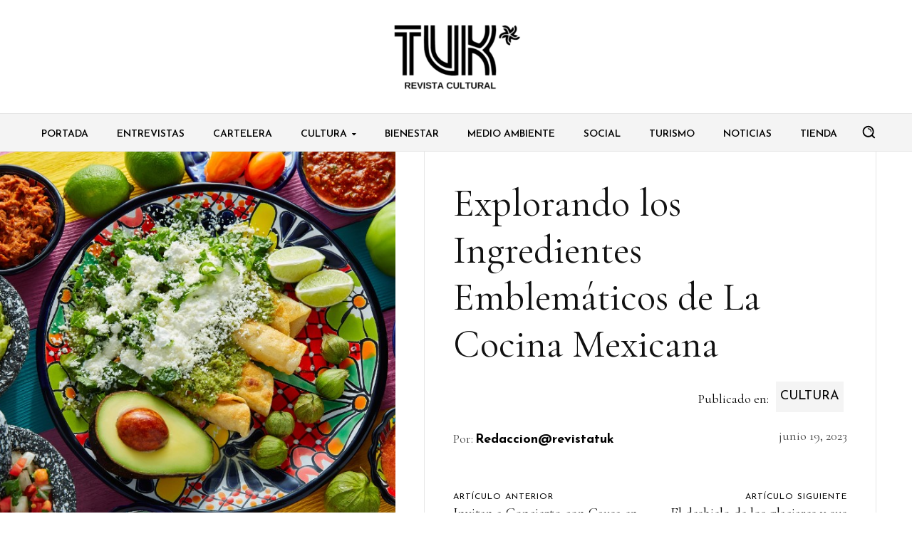

--- FILE ---
content_type: text/html; charset=utf-8
request_url: https://www.google.com/recaptcha/api2/anchor?ar=1&k=6LdsjJcaAAAAALEdLiOt3C2mt3HL47SOMq7CsBbB&co=aHR0cHM6Ly9yZXZpc3RhdHVrLmNvbTo0NDM.&hl=en&v=PoyoqOPhxBO7pBk68S4YbpHZ&theme=light&size=normal&anchor-ms=20000&execute-ms=30000&cb=cutsi7q3b9xc
body_size: 49288
content:
<!DOCTYPE HTML><html dir="ltr" lang="en"><head><meta http-equiv="Content-Type" content="text/html; charset=UTF-8">
<meta http-equiv="X-UA-Compatible" content="IE=edge">
<title>reCAPTCHA</title>
<style type="text/css">
/* cyrillic-ext */
@font-face {
  font-family: 'Roboto';
  font-style: normal;
  font-weight: 400;
  font-stretch: 100%;
  src: url(//fonts.gstatic.com/s/roboto/v48/KFO7CnqEu92Fr1ME7kSn66aGLdTylUAMa3GUBHMdazTgWw.woff2) format('woff2');
  unicode-range: U+0460-052F, U+1C80-1C8A, U+20B4, U+2DE0-2DFF, U+A640-A69F, U+FE2E-FE2F;
}
/* cyrillic */
@font-face {
  font-family: 'Roboto';
  font-style: normal;
  font-weight: 400;
  font-stretch: 100%;
  src: url(//fonts.gstatic.com/s/roboto/v48/KFO7CnqEu92Fr1ME7kSn66aGLdTylUAMa3iUBHMdazTgWw.woff2) format('woff2');
  unicode-range: U+0301, U+0400-045F, U+0490-0491, U+04B0-04B1, U+2116;
}
/* greek-ext */
@font-face {
  font-family: 'Roboto';
  font-style: normal;
  font-weight: 400;
  font-stretch: 100%;
  src: url(//fonts.gstatic.com/s/roboto/v48/KFO7CnqEu92Fr1ME7kSn66aGLdTylUAMa3CUBHMdazTgWw.woff2) format('woff2');
  unicode-range: U+1F00-1FFF;
}
/* greek */
@font-face {
  font-family: 'Roboto';
  font-style: normal;
  font-weight: 400;
  font-stretch: 100%;
  src: url(//fonts.gstatic.com/s/roboto/v48/KFO7CnqEu92Fr1ME7kSn66aGLdTylUAMa3-UBHMdazTgWw.woff2) format('woff2');
  unicode-range: U+0370-0377, U+037A-037F, U+0384-038A, U+038C, U+038E-03A1, U+03A3-03FF;
}
/* math */
@font-face {
  font-family: 'Roboto';
  font-style: normal;
  font-weight: 400;
  font-stretch: 100%;
  src: url(//fonts.gstatic.com/s/roboto/v48/KFO7CnqEu92Fr1ME7kSn66aGLdTylUAMawCUBHMdazTgWw.woff2) format('woff2');
  unicode-range: U+0302-0303, U+0305, U+0307-0308, U+0310, U+0312, U+0315, U+031A, U+0326-0327, U+032C, U+032F-0330, U+0332-0333, U+0338, U+033A, U+0346, U+034D, U+0391-03A1, U+03A3-03A9, U+03B1-03C9, U+03D1, U+03D5-03D6, U+03F0-03F1, U+03F4-03F5, U+2016-2017, U+2034-2038, U+203C, U+2040, U+2043, U+2047, U+2050, U+2057, U+205F, U+2070-2071, U+2074-208E, U+2090-209C, U+20D0-20DC, U+20E1, U+20E5-20EF, U+2100-2112, U+2114-2115, U+2117-2121, U+2123-214F, U+2190, U+2192, U+2194-21AE, U+21B0-21E5, U+21F1-21F2, U+21F4-2211, U+2213-2214, U+2216-22FF, U+2308-230B, U+2310, U+2319, U+231C-2321, U+2336-237A, U+237C, U+2395, U+239B-23B7, U+23D0, U+23DC-23E1, U+2474-2475, U+25AF, U+25B3, U+25B7, U+25BD, U+25C1, U+25CA, U+25CC, U+25FB, U+266D-266F, U+27C0-27FF, U+2900-2AFF, U+2B0E-2B11, U+2B30-2B4C, U+2BFE, U+3030, U+FF5B, U+FF5D, U+1D400-1D7FF, U+1EE00-1EEFF;
}
/* symbols */
@font-face {
  font-family: 'Roboto';
  font-style: normal;
  font-weight: 400;
  font-stretch: 100%;
  src: url(//fonts.gstatic.com/s/roboto/v48/KFO7CnqEu92Fr1ME7kSn66aGLdTylUAMaxKUBHMdazTgWw.woff2) format('woff2');
  unicode-range: U+0001-000C, U+000E-001F, U+007F-009F, U+20DD-20E0, U+20E2-20E4, U+2150-218F, U+2190, U+2192, U+2194-2199, U+21AF, U+21E6-21F0, U+21F3, U+2218-2219, U+2299, U+22C4-22C6, U+2300-243F, U+2440-244A, U+2460-24FF, U+25A0-27BF, U+2800-28FF, U+2921-2922, U+2981, U+29BF, U+29EB, U+2B00-2BFF, U+4DC0-4DFF, U+FFF9-FFFB, U+10140-1018E, U+10190-1019C, U+101A0, U+101D0-101FD, U+102E0-102FB, U+10E60-10E7E, U+1D2C0-1D2D3, U+1D2E0-1D37F, U+1F000-1F0FF, U+1F100-1F1AD, U+1F1E6-1F1FF, U+1F30D-1F30F, U+1F315, U+1F31C, U+1F31E, U+1F320-1F32C, U+1F336, U+1F378, U+1F37D, U+1F382, U+1F393-1F39F, U+1F3A7-1F3A8, U+1F3AC-1F3AF, U+1F3C2, U+1F3C4-1F3C6, U+1F3CA-1F3CE, U+1F3D4-1F3E0, U+1F3ED, U+1F3F1-1F3F3, U+1F3F5-1F3F7, U+1F408, U+1F415, U+1F41F, U+1F426, U+1F43F, U+1F441-1F442, U+1F444, U+1F446-1F449, U+1F44C-1F44E, U+1F453, U+1F46A, U+1F47D, U+1F4A3, U+1F4B0, U+1F4B3, U+1F4B9, U+1F4BB, U+1F4BF, U+1F4C8-1F4CB, U+1F4D6, U+1F4DA, U+1F4DF, U+1F4E3-1F4E6, U+1F4EA-1F4ED, U+1F4F7, U+1F4F9-1F4FB, U+1F4FD-1F4FE, U+1F503, U+1F507-1F50B, U+1F50D, U+1F512-1F513, U+1F53E-1F54A, U+1F54F-1F5FA, U+1F610, U+1F650-1F67F, U+1F687, U+1F68D, U+1F691, U+1F694, U+1F698, U+1F6AD, U+1F6B2, U+1F6B9-1F6BA, U+1F6BC, U+1F6C6-1F6CF, U+1F6D3-1F6D7, U+1F6E0-1F6EA, U+1F6F0-1F6F3, U+1F6F7-1F6FC, U+1F700-1F7FF, U+1F800-1F80B, U+1F810-1F847, U+1F850-1F859, U+1F860-1F887, U+1F890-1F8AD, U+1F8B0-1F8BB, U+1F8C0-1F8C1, U+1F900-1F90B, U+1F93B, U+1F946, U+1F984, U+1F996, U+1F9E9, U+1FA00-1FA6F, U+1FA70-1FA7C, U+1FA80-1FA89, U+1FA8F-1FAC6, U+1FACE-1FADC, U+1FADF-1FAE9, U+1FAF0-1FAF8, U+1FB00-1FBFF;
}
/* vietnamese */
@font-face {
  font-family: 'Roboto';
  font-style: normal;
  font-weight: 400;
  font-stretch: 100%;
  src: url(//fonts.gstatic.com/s/roboto/v48/KFO7CnqEu92Fr1ME7kSn66aGLdTylUAMa3OUBHMdazTgWw.woff2) format('woff2');
  unicode-range: U+0102-0103, U+0110-0111, U+0128-0129, U+0168-0169, U+01A0-01A1, U+01AF-01B0, U+0300-0301, U+0303-0304, U+0308-0309, U+0323, U+0329, U+1EA0-1EF9, U+20AB;
}
/* latin-ext */
@font-face {
  font-family: 'Roboto';
  font-style: normal;
  font-weight: 400;
  font-stretch: 100%;
  src: url(//fonts.gstatic.com/s/roboto/v48/KFO7CnqEu92Fr1ME7kSn66aGLdTylUAMa3KUBHMdazTgWw.woff2) format('woff2');
  unicode-range: U+0100-02BA, U+02BD-02C5, U+02C7-02CC, U+02CE-02D7, U+02DD-02FF, U+0304, U+0308, U+0329, U+1D00-1DBF, U+1E00-1E9F, U+1EF2-1EFF, U+2020, U+20A0-20AB, U+20AD-20C0, U+2113, U+2C60-2C7F, U+A720-A7FF;
}
/* latin */
@font-face {
  font-family: 'Roboto';
  font-style: normal;
  font-weight: 400;
  font-stretch: 100%;
  src: url(//fonts.gstatic.com/s/roboto/v48/KFO7CnqEu92Fr1ME7kSn66aGLdTylUAMa3yUBHMdazQ.woff2) format('woff2');
  unicode-range: U+0000-00FF, U+0131, U+0152-0153, U+02BB-02BC, U+02C6, U+02DA, U+02DC, U+0304, U+0308, U+0329, U+2000-206F, U+20AC, U+2122, U+2191, U+2193, U+2212, U+2215, U+FEFF, U+FFFD;
}
/* cyrillic-ext */
@font-face {
  font-family: 'Roboto';
  font-style: normal;
  font-weight: 500;
  font-stretch: 100%;
  src: url(//fonts.gstatic.com/s/roboto/v48/KFO7CnqEu92Fr1ME7kSn66aGLdTylUAMa3GUBHMdazTgWw.woff2) format('woff2');
  unicode-range: U+0460-052F, U+1C80-1C8A, U+20B4, U+2DE0-2DFF, U+A640-A69F, U+FE2E-FE2F;
}
/* cyrillic */
@font-face {
  font-family: 'Roboto';
  font-style: normal;
  font-weight: 500;
  font-stretch: 100%;
  src: url(//fonts.gstatic.com/s/roboto/v48/KFO7CnqEu92Fr1ME7kSn66aGLdTylUAMa3iUBHMdazTgWw.woff2) format('woff2');
  unicode-range: U+0301, U+0400-045F, U+0490-0491, U+04B0-04B1, U+2116;
}
/* greek-ext */
@font-face {
  font-family: 'Roboto';
  font-style: normal;
  font-weight: 500;
  font-stretch: 100%;
  src: url(//fonts.gstatic.com/s/roboto/v48/KFO7CnqEu92Fr1ME7kSn66aGLdTylUAMa3CUBHMdazTgWw.woff2) format('woff2');
  unicode-range: U+1F00-1FFF;
}
/* greek */
@font-face {
  font-family: 'Roboto';
  font-style: normal;
  font-weight: 500;
  font-stretch: 100%;
  src: url(//fonts.gstatic.com/s/roboto/v48/KFO7CnqEu92Fr1ME7kSn66aGLdTylUAMa3-UBHMdazTgWw.woff2) format('woff2');
  unicode-range: U+0370-0377, U+037A-037F, U+0384-038A, U+038C, U+038E-03A1, U+03A3-03FF;
}
/* math */
@font-face {
  font-family: 'Roboto';
  font-style: normal;
  font-weight: 500;
  font-stretch: 100%;
  src: url(//fonts.gstatic.com/s/roboto/v48/KFO7CnqEu92Fr1ME7kSn66aGLdTylUAMawCUBHMdazTgWw.woff2) format('woff2');
  unicode-range: U+0302-0303, U+0305, U+0307-0308, U+0310, U+0312, U+0315, U+031A, U+0326-0327, U+032C, U+032F-0330, U+0332-0333, U+0338, U+033A, U+0346, U+034D, U+0391-03A1, U+03A3-03A9, U+03B1-03C9, U+03D1, U+03D5-03D6, U+03F0-03F1, U+03F4-03F5, U+2016-2017, U+2034-2038, U+203C, U+2040, U+2043, U+2047, U+2050, U+2057, U+205F, U+2070-2071, U+2074-208E, U+2090-209C, U+20D0-20DC, U+20E1, U+20E5-20EF, U+2100-2112, U+2114-2115, U+2117-2121, U+2123-214F, U+2190, U+2192, U+2194-21AE, U+21B0-21E5, U+21F1-21F2, U+21F4-2211, U+2213-2214, U+2216-22FF, U+2308-230B, U+2310, U+2319, U+231C-2321, U+2336-237A, U+237C, U+2395, U+239B-23B7, U+23D0, U+23DC-23E1, U+2474-2475, U+25AF, U+25B3, U+25B7, U+25BD, U+25C1, U+25CA, U+25CC, U+25FB, U+266D-266F, U+27C0-27FF, U+2900-2AFF, U+2B0E-2B11, U+2B30-2B4C, U+2BFE, U+3030, U+FF5B, U+FF5D, U+1D400-1D7FF, U+1EE00-1EEFF;
}
/* symbols */
@font-face {
  font-family: 'Roboto';
  font-style: normal;
  font-weight: 500;
  font-stretch: 100%;
  src: url(//fonts.gstatic.com/s/roboto/v48/KFO7CnqEu92Fr1ME7kSn66aGLdTylUAMaxKUBHMdazTgWw.woff2) format('woff2');
  unicode-range: U+0001-000C, U+000E-001F, U+007F-009F, U+20DD-20E0, U+20E2-20E4, U+2150-218F, U+2190, U+2192, U+2194-2199, U+21AF, U+21E6-21F0, U+21F3, U+2218-2219, U+2299, U+22C4-22C6, U+2300-243F, U+2440-244A, U+2460-24FF, U+25A0-27BF, U+2800-28FF, U+2921-2922, U+2981, U+29BF, U+29EB, U+2B00-2BFF, U+4DC0-4DFF, U+FFF9-FFFB, U+10140-1018E, U+10190-1019C, U+101A0, U+101D0-101FD, U+102E0-102FB, U+10E60-10E7E, U+1D2C0-1D2D3, U+1D2E0-1D37F, U+1F000-1F0FF, U+1F100-1F1AD, U+1F1E6-1F1FF, U+1F30D-1F30F, U+1F315, U+1F31C, U+1F31E, U+1F320-1F32C, U+1F336, U+1F378, U+1F37D, U+1F382, U+1F393-1F39F, U+1F3A7-1F3A8, U+1F3AC-1F3AF, U+1F3C2, U+1F3C4-1F3C6, U+1F3CA-1F3CE, U+1F3D4-1F3E0, U+1F3ED, U+1F3F1-1F3F3, U+1F3F5-1F3F7, U+1F408, U+1F415, U+1F41F, U+1F426, U+1F43F, U+1F441-1F442, U+1F444, U+1F446-1F449, U+1F44C-1F44E, U+1F453, U+1F46A, U+1F47D, U+1F4A3, U+1F4B0, U+1F4B3, U+1F4B9, U+1F4BB, U+1F4BF, U+1F4C8-1F4CB, U+1F4D6, U+1F4DA, U+1F4DF, U+1F4E3-1F4E6, U+1F4EA-1F4ED, U+1F4F7, U+1F4F9-1F4FB, U+1F4FD-1F4FE, U+1F503, U+1F507-1F50B, U+1F50D, U+1F512-1F513, U+1F53E-1F54A, U+1F54F-1F5FA, U+1F610, U+1F650-1F67F, U+1F687, U+1F68D, U+1F691, U+1F694, U+1F698, U+1F6AD, U+1F6B2, U+1F6B9-1F6BA, U+1F6BC, U+1F6C6-1F6CF, U+1F6D3-1F6D7, U+1F6E0-1F6EA, U+1F6F0-1F6F3, U+1F6F7-1F6FC, U+1F700-1F7FF, U+1F800-1F80B, U+1F810-1F847, U+1F850-1F859, U+1F860-1F887, U+1F890-1F8AD, U+1F8B0-1F8BB, U+1F8C0-1F8C1, U+1F900-1F90B, U+1F93B, U+1F946, U+1F984, U+1F996, U+1F9E9, U+1FA00-1FA6F, U+1FA70-1FA7C, U+1FA80-1FA89, U+1FA8F-1FAC6, U+1FACE-1FADC, U+1FADF-1FAE9, U+1FAF0-1FAF8, U+1FB00-1FBFF;
}
/* vietnamese */
@font-face {
  font-family: 'Roboto';
  font-style: normal;
  font-weight: 500;
  font-stretch: 100%;
  src: url(//fonts.gstatic.com/s/roboto/v48/KFO7CnqEu92Fr1ME7kSn66aGLdTylUAMa3OUBHMdazTgWw.woff2) format('woff2');
  unicode-range: U+0102-0103, U+0110-0111, U+0128-0129, U+0168-0169, U+01A0-01A1, U+01AF-01B0, U+0300-0301, U+0303-0304, U+0308-0309, U+0323, U+0329, U+1EA0-1EF9, U+20AB;
}
/* latin-ext */
@font-face {
  font-family: 'Roboto';
  font-style: normal;
  font-weight: 500;
  font-stretch: 100%;
  src: url(//fonts.gstatic.com/s/roboto/v48/KFO7CnqEu92Fr1ME7kSn66aGLdTylUAMa3KUBHMdazTgWw.woff2) format('woff2');
  unicode-range: U+0100-02BA, U+02BD-02C5, U+02C7-02CC, U+02CE-02D7, U+02DD-02FF, U+0304, U+0308, U+0329, U+1D00-1DBF, U+1E00-1E9F, U+1EF2-1EFF, U+2020, U+20A0-20AB, U+20AD-20C0, U+2113, U+2C60-2C7F, U+A720-A7FF;
}
/* latin */
@font-face {
  font-family: 'Roboto';
  font-style: normal;
  font-weight: 500;
  font-stretch: 100%;
  src: url(//fonts.gstatic.com/s/roboto/v48/KFO7CnqEu92Fr1ME7kSn66aGLdTylUAMa3yUBHMdazQ.woff2) format('woff2');
  unicode-range: U+0000-00FF, U+0131, U+0152-0153, U+02BB-02BC, U+02C6, U+02DA, U+02DC, U+0304, U+0308, U+0329, U+2000-206F, U+20AC, U+2122, U+2191, U+2193, U+2212, U+2215, U+FEFF, U+FFFD;
}
/* cyrillic-ext */
@font-face {
  font-family: 'Roboto';
  font-style: normal;
  font-weight: 900;
  font-stretch: 100%;
  src: url(//fonts.gstatic.com/s/roboto/v48/KFO7CnqEu92Fr1ME7kSn66aGLdTylUAMa3GUBHMdazTgWw.woff2) format('woff2');
  unicode-range: U+0460-052F, U+1C80-1C8A, U+20B4, U+2DE0-2DFF, U+A640-A69F, U+FE2E-FE2F;
}
/* cyrillic */
@font-face {
  font-family: 'Roboto';
  font-style: normal;
  font-weight: 900;
  font-stretch: 100%;
  src: url(//fonts.gstatic.com/s/roboto/v48/KFO7CnqEu92Fr1ME7kSn66aGLdTylUAMa3iUBHMdazTgWw.woff2) format('woff2');
  unicode-range: U+0301, U+0400-045F, U+0490-0491, U+04B0-04B1, U+2116;
}
/* greek-ext */
@font-face {
  font-family: 'Roboto';
  font-style: normal;
  font-weight: 900;
  font-stretch: 100%;
  src: url(//fonts.gstatic.com/s/roboto/v48/KFO7CnqEu92Fr1ME7kSn66aGLdTylUAMa3CUBHMdazTgWw.woff2) format('woff2');
  unicode-range: U+1F00-1FFF;
}
/* greek */
@font-face {
  font-family: 'Roboto';
  font-style: normal;
  font-weight: 900;
  font-stretch: 100%;
  src: url(//fonts.gstatic.com/s/roboto/v48/KFO7CnqEu92Fr1ME7kSn66aGLdTylUAMa3-UBHMdazTgWw.woff2) format('woff2');
  unicode-range: U+0370-0377, U+037A-037F, U+0384-038A, U+038C, U+038E-03A1, U+03A3-03FF;
}
/* math */
@font-face {
  font-family: 'Roboto';
  font-style: normal;
  font-weight: 900;
  font-stretch: 100%;
  src: url(//fonts.gstatic.com/s/roboto/v48/KFO7CnqEu92Fr1ME7kSn66aGLdTylUAMawCUBHMdazTgWw.woff2) format('woff2');
  unicode-range: U+0302-0303, U+0305, U+0307-0308, U+0310, U+0312, U+0315, U+031A, U+0326-0327, U+032C, U+032F-0330, U+0332-0333, U+0338, U+033A, U+0346, U+034D, U+0391-03A1, U+03A3-03A9, U+03B1-03C9, U+03D1, U+03D5-03D6, U+03F0-03F1, U+03F4-03F5, U+2016-2017, U+2034-2038, U+203C, U+2040, U+2043, U+2047, U+2050, U+2057, U+205F, U+2070-2071, U+2074-208E, U+2090-209C, U+20D0-20DC, U+20E1, U+20E5-20EF, U+2100-2112, U+2114-2115, U+2117-2121, U+2123-214F, U+2190, U+2192, U+2194-21AE, U+21B0-21E5, U+21F1-21F2, U+21F4-2211, U+2213-2214, U+2216-22FF, U+2308-230B, U+2310, U+2319, U+231C-2321, U+2336-237A, U+237C, U+2395, U+239B-23B7, U+23D0, U+23DC-23E1, U+2474-2475, U+25AF, U+25B3, U+25B7, U+25BD, U+25C1, U+25CA, U+25CC, U+25FB, U+266D-266F, U+27C0-27FF, U+2900-2AFF, U+2B0E-2B11, U+2B30-2B4C, U+2BFE, U+3030, U+FF5B, U+FF5D, U+1D400-1D7FF, U+1EE00-1EEFF;
}
/* symbols */
@font-face {
  font-family: 'Roboto';
  font-style: normal;
  font-weight: 900;
  font-stretch: 100%;
  src: url(//fonts.gstatic.com/s/roboto/v48/KFO7CnqEu92Fr1ME7kSn66aGLdTylUAMaxKUBHMdazTgWw.woff2) format('woff2');
  unicode-range: U+0001-000C, U+000E-001F, U+007F-009F, U+20DD-20E0, U+20E2-20E4, U+2150-218F, U+2190, U+2192, U+2194-2199, U+21AF, U+21E6-21F0, U+21F3, U+2218-2219, U+2299, U+22C4-22C6, U+2300-243F, U+2440-244A, U+2460-24FF, U+25A0-27BF, U+2800-28FF, U+2921-2922, U+2981, U+29BF, U+29EB, U+2B00-2BFF, U+4DC0-4DFF, U+FFF9-FFFB, U+10140-1018E, U+10190-1019C, U+101A0, U+101D0-101FD, U+102E0-102FB, U+10E60-10E7E, U+1D2C0-1D2D3, U+1D2E0-1D37F, U+1F000-1F0FF, U+1F100-1F1AD, U+1F1E6-1F1FF, U+1F30D-1F30F, U+1F315, U+1F31C, U+1F31E, U+1F320-1F32C, U+1F336, U+1F378, U+1F37D, U+1F382, U+1F393-1F39F, U+1F3A7-1F3A8, U+1F3AC-1F3AF, U+1F3C2, U+1F3C4-1F3C6, U+1F3CA-1F3CE, U+1F3D4-1F3E0, U+1F3ED, U+1F3F1-1F3F3, U+1F3F5-1F3F7, U+1F408, U+1F415, U+1F41F, U+1F426, U+1F43F, U+1F441-1F442, U+1F444, U+1F446-1F449, U+1F44C-1F44E, U+1F453, U+1F46A, U+1F47D, U+1F4A3, U+1F4B0, U+1F4B3, U+1F4B9, U+1F4BB, U+1F4BF, U+1F4C8-1F4CB, U+1F4D6, U+1F4DA, U+1F4DF, U+1F4E3-1F4E6, U+1F4EA-1F4ED, U+1F4F7, U+1F4F9-1F4FB, U+1F4FD-1F4FE, U+1F503, U+1F507-1F50B, U+1F50D, U+1F512-1F513, U+1F53E-1F54A, U+1F54F-1F5FA, U+1F610, U+1F650-1F67F, U+1F687, U+1F68D, U+1F691, U+1F694, U+1F698, U+1F6AD, U+1F6B2, U+1F6B9-1F6BA, U+1F6BC, U+1F6C6-1F6CF, U+1F6D3-1F6D7, U+1F6E0-1F6EA, U+1F6F0-1F6F3, U+1F6F7-1F6FC, U+1F700-1F7FF, U+1F800-1F80B, U+1F810-1F847, U+1F850-1F859, U+1F860-1F887, U+1F890-1F8AD, U+1F8B0-1F8BB, U+1F8C0-1F8C1, U+1F900-1F90B, U+1F93B, U+1F946, U+1F984, U+1F996, U+1F9E9, U+1FA00-1FA6F, U+1FA70-1FA7C, U+1FA80-1FA89, U+1FA8F-1FAC6, U+1FACE-1FADC, U+1FADF-1FAE9, U+1FAF0-1FAF8, U+1FB00-1FBFF;
}
/* vietnamese */
@font-face {
  font-family: 'Roboto';
  font-style: normal;
  font-weight: 900;
  font-stretch: 100%;
  src: url(//fonts.gstatic.com/s/roboto/v48/KFO7CnqEu92Fr1ME7kSn66aGLdTylUAMa3OUBHMdazTgWw.woff2) format('woff2');
  unicode-range: U+0102-0103, U+0110-0111, U+0128-0129, U+0168-0169, U+01A0-01A1, U+01AF-01B0, U+0300-0301, U+0303-0304, U+0308-0309, U+0323, U+0329, U+1EA0-1EF9, U+20AB;
}
/* latin-ext */
@font-face {
  font-family: 'Roboto';
  font-style: normal;
  font-weight: 900;
  font-stretch: 100%;
  src: url(//fonts.gstatic.com/s/roboto/v48/KFO7CnqEu92Fr1ME7kSn66aGLdTylUAMa3KUBHMdazTgWw.woff2) format('woff2');
  unicode-range: U+0100-02BA, U+02BD-02C5, U+02C7-02CC, U+02CE-02D7, U+02DD-02FF, U+0304, U+0308, U+0329, U+1D00-1DBF, U+1E00-1E9F, U+1EF2-1EFF, U+2020, U+20A0-20AB, U+20AD-20C0, U+2113, U+2C60-2C7F, U+A720-A7FF;
}
/* latin */
@font-face {
  font-family: 'Roboto';
  font-style: normal;
  font-weight: 900;
  font-stretch: 100%;
  src: url(//fonts.gstatic.com/s/roboto/v48/KFO7CnqEu92Fr1ME7kSn66aGLdTylUAMa3yUBHMdazQ.woff2) format('woff2');
  unicode-range: U+0000-00FF, U+0131, U+0152-0153, U+02BB-02BC, U+02C6, U+02DA, U+02DC, U+0304, U+0308, U+0329, U+2000-206F, U+20AC, U+2122, U+2191, U+2193, U+2212, U+2215, U+FEFF, U+FFFD;
}

</style>
<link rel="stylesheet" type="text/css" href="https://www.gstatic.com/recaptcha/releases/PoyoqOPhxBO7pBk68S4YbpHZ/styles__ltr.css">
<script nonce="23W6Xw5lJTmAP0cKbplwCA" type="text/javascript">window['__recaptcha_api'] = 'https://www.google.com/recaptcha/api2/';</script>
<script type="text/javascript" src="https://www.gstatic.com/recaptcha/releases/PoyoqOPhxBO7pBk68S4YbpHZ/recaptcha__en.js" nonce="23W6Xw5lJTmAP0cKbplwCA">
      
    </script></head>
<body><div id="rc-anchor-alert" class="rc-anchor-alert"></div>
<input type="hidden" id="recaptcha-token" value="[base64]">
<script type="text/javascript" nonce="23W6Xw5lJTmAP0cKbplwCA">
      recaptcha.anchor.Main.init("[\x22ainput\x22,[\x22bgdata\x22,\x22\x22,\[base64]/[base64]/[base64]/[base64]/[base64]/[base64]/[base64]/[base64]/[base64]/[base64]\\u003d\x22,\[base64]\x22,\[base64]/Dg8K7w4gxWwdzwpJnJwbCuwPCnhnClBhuw6QdY8KFwr3DsidIwr9kEH7DsSrCusKhA0Faw5QTRMKkwrkqVMK8w44MF1nChVTDrDp9wqnDuMKqw7k8w5dAAxvDvMOgw5/DrQMFwrDCji/[base64]/w7tywo/CigHCrMK0w7MywrZyA8ONOyHCoClcwr7CksOiwp3CqBTCg1U4WsKpcMKkNMO9Z8KVK1HCjgE5JzsOa3jDniRywpLCnsOUQ8Knw7o9XsOYJsKrJ8KDXmxsXzRJHTHDoEAnwqB5w63DgEV6SMK9w4nDtcOpMcKow5xvL1EHB8Oxwo/ClDHDgC7ChMOXZ1NBwpopwoZnTMKIaj7ChcOAw67CkRTCk1p0w6/DqlnDhRXCnwVBwo7Di8O4wqk8w7cVacK2NnrCu8K/DsOxwp3DpBcAwo/Dm8K1ETk7cMOxNFg5UMONWmvDh8Kdw5fDontABS4ew4rCucO9w5RgwpDDqkrCoQ1Lw6zCrgF0wqgGfwE1YE/CjcKvw5/Cl8Kgw6I/IRXCtyt2wpdxAMKtV8KlwpzCsjAVfADCr37DulEXw7k9w5PDjDt2fk9BO8Kpw65cw4BJwoNPw5HDlQXCjjTCrsKVwqfDmzwEYsK4wrnDqTsbccOrw6TDpsK/w6TDrELCkGV2UMOJL8KvF8Klw5fDocKyCkNlwqTCncO/QE0FDMK1OgHCsmAnwqplAXduXMK2Q2vDtmnDisOFCcOdcCbCqWUEdcKsTMKlw7rCi3I7VcO3wprChsKKw5/CiD5xw4RSCcOTw7hACE3DrBBXCmRow6dIwrwtUcOiAmhzRcKMX3LDlX4xbMOzw7wqw5DCv8OMRsKgw4XDkMKQwpoXPRHCmsKywqDCvlHCo2tcwqEHw59/w4zDuELCnMOTNcKNw4A0OMKOT8KFwodoK8Osw6lew43Dq8O5w7DCnQXCiWFKL8OUw6A8DT7CtsKPDcKvAsOceRkrA2nCvsODURIDRsKPb8OfwptQGVTDkFcrFCRwwo12w6M9eMOgZ8OAw57DhD/CqnFbfHLDjRLDrMKiM8KwehBCw5QoZAnCqXhWwrEYw5/DhcKdGWvCsW/[base64]/Ck1rDp2nDkxshwrJ9w75owph1P8Ksw6HDlMOTL8KPwqbDgATDj8KsNMOvwp7CvsK3w7DCmMKHw7h2wrYpwo5DV3fChSrDsSkTe8KKD8KAccO7wrrDuCZ6wq1fXk7DkgJFw4VDBT7DpsOaw53Du8KFw4/DlQlgwrrCtMOHAsKVw7Row6s2LMKMw5d/MsKMwoPDu3nCjMKVw5PCrww0O8OOwqtOOmjDjcKSDh7Dl8OTAmtQcT3Dq1zCnkQuw5QUdcODd8Okw7fCicKAKmfDnMOvwqfDqMKyw71ww5dmQMK+wrzCocK3w4fDsFvCv8KuBQxZXlvDpMOPwoQkPwIewo/DqmVdY8KWw4E7bMKIbmvCkT/CrWbDtHI6IhjDmsOFwpJmFsO6PxDCr8KQAltowrzDgMKfwpfDumnDrWRyw6oMTcKREcOgawk8wq/CoyfDhsOzFU7Dg0V2wobDusKIwo8OCcOCeXTChsKcf0LCiEtRX8ONBsKTwqDDiMK1WMKsCMObAyt8wpTChMK0wrbDk8K4DQ3DjMOYw4hcCcKbw5zDqMKEw6d6PyPCt8K8FyAxcwvDtMO8w7zCo8Kae2U9W8OaHcOmwr0Pwq8OVkfDgcOVwrkWwqzCnU/DpEPDmMKrdMKcSjEYCsOxwq51wpbDnhjDqMOHVcO1YjrCksKJb8K8w7kGUhwJJHxEfsOKcXrCuMOhe8OXw4vDkMOSO8Oxw5RBw5nCocKpw4Uew5YDAMOZAQRAw4J0acOow65gwqIfwprDkMKqwq/CvjbClMKac8KQHHdbRR9qZsOUGsO6w7pHwpbCvsKXwr7CvsKqwozCmnFRUxU9RRpGeF09w5rCkMKiN8OefQbClV3DicOhwonDtjvDh8KRwowqCBvDiVVkwq5eOsObw5gFwrZ/MEzDr8O5KcO/wqZWZDUbw5HCt8OIASvCl8O7w6DDiFXDpsK8DmwXwrBrw5wccMOMwpRwYmTCqT9Vw5wHasOadU3CvCTCim7CpHB/KMKWG8Kmd8OqBMObXcOew5UVLHV3GDPCq8OofgLDvsKCw5/Dgx3ChcOvw6ZGXSXDjn3CondQwpI9XsKOW8KpwrdGcxEUF8OTwpFGDsKIWQzDhyrDhBo5KjMjfMKhw7pbIsKUw6ZRwqlOwqbCs3FMw51adkPCksONUsOeXyXDtwgWDmbDm33Co8OOesO/ChI2YV7DvcOewq3DoRfCmT4SwpXCvi/[base64]/[base64]/aQ7CgMKNwrh5KsKDwpEyH8KUwpphw4nDlypjZsKmwqvDjMKOw7tcwpvCvB7DtkoRETU4QU3DisKOw6Z4dkwyw5/[base64]/CvcKCY0sSw5PDtsKdw4rDjMOFwoLDj3/DnDnClVfDpErDjMKVWnbDsSsyGcKRw4F0w6nCjkrDlcOwIybDul3DhcOpWsOwIcK0woLClFwWw6Q/[base64]/[base64]/O0kgEMKXSMKRCAjDr8KSNsOmwpzDjsKQHTpNwrZ4RhRsw5YGw7/ChcOmw4LDiiLDhsKaw7JaY8OnQ0vCrsOiXFsmwpTCs1bDucK3DMKldEdqfRvDnMODw5zDu0/[base64]/bMK7dMOlAF/DocKZw57CojorwobDicKjFcOFwooSOMO2wovCmhtUJwEuwq45RVnDmls/w7vCjsK+w4A8woTDj8OuwpzCuMKGTlfChm/ChCvDgMKhw6deMsOHa8KDwrJPBT7CvHfCh0Q+wpNhOR3DhsKUwpnDvU02KAkewppJwoIgw5lAER3Dh2vDmnJCwq5Yw4cvw45/[base64]/PgE6wpnDjz1mwrVawq/DtMK9wrJrF3JySsOAw7RnwroISi93QMOYwrQ5RFV6S1LCgHDDpxUcw5zCpn7Do8OIL1A3ZMKWwpjChnzChRV5K0HDq8O/[base64]/DvFIOMgLCrCQGw5R7wovDrcOWQcOzwrjCp8O2wo3CoFYpMMOsbHPCsQwfw7PCnsKeWmUEIsKpwrw/wqoGFTTChMKVdMKtb2LCml7DosK9w7pMEVkcUHVOw6JZwoBYwrrDgcOVw73Cn0bCqCMPF8Kww4o/dR7CksOrw5V/FHAYwqcKUcO+eDbCmFk5w6XDnVDCt1chJ3cdHmHDs1J2w47Dk8OHJjlGFMKmwphlQsK+w4rDl0UZEUk+W8OJYMKGwo3DjcOUwrAswqjDmSrDhcOIwp0nw7Atw58tZzPDl1g/[base64]/Du8KGPsKlQkXDn8O1Y2HCsMOzAsKMcxzClwXDvArDik5DLcK4w7Z8w6bCv8Oqw6fCuHrDtmlgA19VLioDScKbEQZPwpHDisKIKwMYAMOQBjxZw6/[base64]/DrMKVVHHCpMKnw5bDsiDCnXvDogTCrDovwrbCrMOQw7/DgisyIGpQwrZIR8OQwr4qwoDDkQjDojXDkmtBagTCucKSw4nDv8OMXy7DlCDCqHXDoTbCmMKyWcO/EcO9wpJHJsK8w4pYUcKtwqs/R8OCw6BAX3xcWETCpsKkGx/CiifCt17DmADCok1vMMKoQQsLw5vDnsKuw4xQwoZTCsO3QB3Duj3CrsO3wqt1QUbCj8OiwrY/McOXwrfDqMOlZcKQwovDggA3woXClndbesKpwo/ClcOIZcOKFcOQw4kIR8Kow7ZmVcOgwpfDoD3CkcKgKgbCv8KybsOTMcObw7DDmcOIawfCu8OkwofDtcOTcsK+wqDDmsOMw4tEwq88AyVEw4VBQ3Y+WjjCnn7DncO9E8K2VMOjw7gXKcOMEsKaw6QJwrjCkcK2wqvCtQLDssOgRcKkeRR1ZgLDmsOrPMOKw6/DucOswpIyw57DtggcJHTChA4+VVg2FHwzw5YFP8OVwpZEDi/Dij3DscONwrVxw6RoNMKrC0rDsS8BbcO0XCxAw5rChcOlRcK6U3Nxw49SJSzCucO3QirDoRh0w67CuMKfw6IIw6fDosKgD8ObVFXCujbCjsKVwqjCqGgkw5/[base64]/QTRlwrFYOsKLwpAOeH/CojXCo2t0w61ywpB5NnHDvBLDhMK8wodeAcOxwp3Cm8OXeQATw6c8Mz84w7pJMsKUw7olwotswoJ0ccKCKcOzwrZbY2NCJG3DsTRUKjTDsMKSMMOkJ8ORFcOFJVcuw4I7VAjDmFTCqcODwrXDlMOgwoJVMW/CqcKjIErDj1V2I2sLPsODH8OJW8O1w7XDsj7Cg8OVw7XDhGwlGx9Swr7DkcKREcO3fMKlw4M+w5vCicKTR8OmwrkjwozCnx9YH3lYwp7Dqg8bSsObwr8Xw4XDmsKjbDdGM8OzGCjCrFzDvcOsEMOaMRjCosOywp/Dhh/Cg8KkaB54w4x2Q0bChHkYwqAgJcKfwq18IsOTZhLDi09twqF7w4rDhmF2wplIfMOGTU/[base64]/CpMKzwq8cBcKawqTCn23Dm8O0RBIvwpbCvjM6GMOqw40Iw7E6TsObZBtTUEppw4F8woTCpyM6w5HCisK6L2/DncO/w6bDv8OSwqPCvcKewqNXwrN0w5HDnXR4wovDi00dw7/DjsKdwqp8w5zCqh88w6vCuELCg8KEwqIgw6QmecOeLS1uwpzDpg/CjmTDrkPDnWHCoMKnAFZfwo8uwpjCnRfCusKnw4wqwrg1OcKlwrHDi8KcwqXCi2Ypw4HDhMOkEAw1wrrCtWJ8NUl9w7rCkVBFGFPCvx7CsFXCgsOswoXDg0nDhV3DnMOHLE9Aw6bDmcKrwrLCgcOzBsOFw7IERgbChB0Owo3CslkqWcOMaMK/[base64]/DtcOww5HCq2fDuiPCtsOww7zDsMKLwqsGwqhMHMOrwp8FwpwDVcOSwpsQR8OLw5pGdsKYw7Fgw783w5TCkhvDrUrCvW7ClMOQNsKbw6hdwrLDqMOhCsOMAg0WKMKuQz5ub8OoGsKBRsOuEcOiwpzDjn/[base64]/CjsOHwox5SWXDmsOVJh9zeF5twprDiGtDw53CscKlecObM1hqw5QEO8Knw6zCiMOKwonCo8O5aXFXJCJkC2NFwpLDlkNYVMKPwpY5wrE8GMKBSsOlGcKaw77DscKXLsO0woDCjcKhw6EMw5ILw6ovb8K2YTNPwrvDgcOLworCscKewpjDs1HCvnTDhMODwr8fwo/CisKXV8OgwqRmTMKZw5DDpwc0LsKmwrlow5cAwoLDm8KPwo99GcKPQcKhw5HDrQPDiUvCjiYjdQN6Q3nCu8K/BMO4J2ZOb0HDpDVzJD8fw4UTbE3Djgg+LkLChgJtwoNewo98N8OmV8OSw5zDu8OuGsKPw4cTTBgsacKMwqHDgcOmwr8Tw7cXwo/[base64]/w79bS8KnMsKKw7swwp3DlcKHZkrCu8KJw7HCisOEwpjCjMOZRx9FwqM7XkvCrcKUwrnDvcKww4DDgMOIw5TCvjXDrntHwpDDkMK4ESl3cSrDpT52woTCvMKGwpzDqFPDucKvw5JNw4rCkcKgwoF3JcOPwobCvWHDtW3DmwdKTh3Ds2sAcDQ/woJqasOMeyEJXBjDlsOAw7JWw61aw4rDjVvDkGjDgMKSwpbCkcOqwqEHDsOSVMOTDWpYDsK0w43CtzoYP2fCjsKcUWnDtMKUwqslwoXDtTPChSvDoQ/CsgrCkMKDEMOhS8OPJ8K9NMKLMC8dw4YuwqVIacOWOcOoKioNwoTCi8Knw73DjCtuwronw7HCucOrwrIWG8Kpw7fDviXCsEbDlcKyw6VPcMKiwo4yw5zDncKxwqjCognCnDwmJcOGwoFkV8KDHMKWSzVMSXNnw63DuMKqUFFsW8O4w7hRw5ohwpE3OSxrcj0WB8K/[base64]/[base64]/CtMOcwqUtE0JEDcKow6rDhgTDinZ1Qh3DrsKow7zCjsKVYMOKw7LCjQ8Iw4QCWnwoP1jDqsOrfcKuw4t2w47DmSrDsX7DmUZ1WcKsWG4ESm98c8K/[base64]/diNKw7EZw6tqCcKONHlsw6vDvcOLw4HCosKeRwHDiBPDhhnCh1PCkcKDHMO0ExPCiMOcL8Kjwq1kCg7Cnm/DmBPDtj8nwp7Cojw6wrXCq8Kbw7VbwqdoD13DrsOKwq0jAXkzccK7wpXDo8KBJcKWLcKwwp8OKcOfw5HDhsKNDQIqw7HCoiJrUQJ9w7vCs8OgPsOKJjzCpFRKwoJhfG/[base64]/w5c2IcOfw6Z0XE3Dn8KOcQkpw7ljecOww7vDqcKKDcKeRMKqw5vDnMKxSU1lwrEffsK8QcOywpPDj1HCmcOnw7TCtiRWX8O5OTzCjj0aw5tEeXBfwpvCtVBfw5PDo8O4w4AddcKQwpjDn8KfNsOFw4fDl8O0wpDCrTbCtWBoe0/[base64]/CuSAtOHnDjwYJw6g6w7bCpH3Ctk/Cs8KWwqDCpz9uwrbDpsK0wrMRasOuwr9gakrDuG8ZRcK7w5wgw5PClcKqwo/[base64]/w5VGwqd8wrzColNjY8K/d8Kmw6RBwo4fFMODaio1EHXCvwbDkcO8wpXDj3xdw7bClnPDjsKaExfDl8O6LMOgw6oYHBrCnnYVSEfDmcKlXsO5wq4MwpBUEwl7w6zCscKeGMKhwp5fwofCjMKYTcKkdHopwqAIdsKSwojCqR/CtcOEQcKXTkLDlVJcCsO6wr8uw7zCiMOEClhsNn8BwphowqsKP8KSw4QQwo/[base64]/DssKAwo3CmTIrAjEXaTZhw7EJw5rCnip/worCujPDt2PDj8O/KMOCF8KkwoBPQwjDp8KjdHPDhsOow4DDmhDCtQJLwojDuHQqwojDokfDnMOmwpwbwqPDtcKFwpV3wo1Kw7hww6UBdMK/CsKEZ1fDhcKnG2AiR8Kgw5YMw6XDpF/CkCMrw7rCn8Kow6FFPsKmMmDDuMODNMKYdSLCtR7DksOPVGRDCT3Dt8O1bmPCv8OQwoLDshTCvzbDrsKFwoZDdyYiE8KYd3hCwoQWw7xmRMKxw5JBVGPDq8Oew4jCqMKDecOdwo9cXRPChA/Ck8K4QsOxw7/[base64]/DgDrDsk3Cg8OfcBhba8KJwrTDlV7DmADDu8KDwp7Cu8OYwrxXw4gyI1LDuFLCgy/DuBTDuw3ChsO5GsKAU8KZw7LDu2UQbmPCosOIwphdw6FBWRXDrAQ/OFVvw6s/[base64]/Cvh7DnCTDqyvCnh7CrXgUw7zCvx/DjMOKZiQBHsK2woRrw5snw43DrEckwrFPMcK7HxTClMKQZMO/RT7CrynDoFZfFQdQBMKGNcKZw50Ow5MAO8OHwrTClk8dZQvDjsKEwqgGEcO2FyPDlsOHwrPDiMKuwpdNw5BYSWQaEH/CvV/[base64]/DsOPw5nDlDwVwophw641UcO5wr7DrWZITUtEEMKVIsO9wo86N8OSY1zDv8KhOcOXLsOpwrY1QsO6Q8Kmw4VUUh/CgCDDgzc7w4oyd1nCvMKJW8Oaw5kVXcOafMKAGmDCsMOnTMKBw5DChcKDHBxRwrd8w7TDk2F5w6/DpCZ0w4zCssK+XldWDwUBZ8OVGkrCij5bAU1WGGfDoDvCkMK0FH85wppIG8OPPMKhYsOnwpBcwqDDpV1rIC/Cki5xXhNJw6VwTSnClcOrMT/CtW1IwqtrLS1Tw57Du8OPw5nDjMOBw5I0w6DCkAcfwrbDt8O2w4vCtsO+WBN7EMOqYQ/Cp8KQf8ODIyvDnAA8w6PCs8Oyw7rDkcKtw7QlZcOMAADDpMOVw4Mkw7fCpxPDhcKcRcODBsKef8KURRhIw5Z7WMOcdjfCicOGfhHDrT/DmW9sTsKBw6xRwpZpwpB+w69OwrFqw6QDJngmwqB1wrN8QWLCrsK0PMKJbcK2McKgZsOkSWXDkys6w7ducQ7Cn8Ond0ALQsOxeDLCrsKKdcOnwp3Dm8KPRCfDisKnATXCgsKXw6/Cm8Ogwq86csK+wp41PSfCmCrCtk/[base64]/[base64]/Co8Kbwo7DqsOBND4hccOVSwHCtsK4woJkwqDCrMOPPcK1wo7CmMOmwosCYMKlw6YjTT3DuDskQsK6w4XDjcOWw5sRf3/DvwPDscOpX0zDrQppSMKpD33Dp8O4AcOYN8OZwoNsGsOLw73CiMOTwoXDrA5NBAvDq0E5w4xrw74XGMOnwrbCrcKPwrkOw7DCnnozwp/CosO4wrLCr2JWwpFhwr4OHcO6w7LDoijCkWzDmMOJecKZwp/DiMKfAMKiwojCv8Ogw4Yew4JOU2/DusKDFyBrwo7CksOrwqLDqsK1wo9uwq7DnMO6woE4w7rCjsODwpLCkcOIejUrR3bDhcKRO8KwXSnDtCsTKUXCiy9rwpnCmD/[base64]/w65If8Onw5nDj8KlBcKkwqtiwrRwwrjCilTChDLDicO7JMKjKMKOwqXDunheVioNwq3DmsKDV8O1wppfO8KkWW3CnsKuw4/DlQbChcKLw57Dv8OSE8ONcmBffcK8AQgnwrJ/w7XDlhdVwrRow6wwbD3DlcKAw5FuDcKhwozCpwd/SMOjw7LDon7CkXwVw4Yrwqo8NMKXXUI7wqvDq8OqM2xLw7gSw7jDjRhDw7LCjSwzWDTCmB01Z8Kxw5zDukFuBsOAaHcnF8O/MwUTw7nCgsK/EGXDlsOWwpXDglAIwpbDksOUw6wKw6nDnMOdJsOxJiNwwrHCgyDDiH0vwq/CkTJUwpTDvsKpKVkYHsOGDTltT1jDisKgZcKEwp3DjMOVcF03wo1aWcOTUcOaDsOUAMOhFMOQwo/Dt8OHL0/Cggl/w43CtsKiTMKUw4Fow5rDoMOSDAZFY8Ogw5rCs8OgawsRUMO0wrwnwr/DqVfCl8OlwrRVUsKIYsOcK8Ktwq/CoMORRXJ4w6YZw4IlwqfCoHrCnMKDEMOBw4LDuwhYwopzwo8wwogDw6DCuQHDm1PDokV3wrPCsMOpwozDlFDDtsOKw5/DvU3CsS/[base64]/DhSLClMKtMsK1w4EgJRQUZgjDojUfCybDmwfCvVEMwp82w6TClCIcYsK3CMOVfcKWw5/DrnJVDHrCi8OlwoYWw7cnwpXCrcK5wppJcAwTNMKzXMKkwqYEw6ZmwrcsYMKawqNWw5N5woUvw4vDv8OIKcOLXw4sw6DCpcKIFcOGHwnCjcOqwrnDhMKOwpYQSsKHwrTCqA/DjMKXw67CgMOwH8OQwp7CqsO5EsKtwq7DqsO9ccKYwrBiD8KhwpPCoMOtd8OyCMO7C3LDjFMow7xIw77CgcKmEcOXw4HDm1YYwoLCncK2wohFdTbChMKKSsK2wq3Cg07CvwUcwqIVwqwMw7slIxfCrFUNwpTCgcKHc8OYMjfCmsOqwo8tw7LDhwhOwqs8EhPCpn/CvAB9wqcxwqF4w6JBPyHCp8KAw5thRhZ6ClIRYF9Ic8OKYjIfw5NIwqnCnsOywp96I21Sw4BDISBVwrTDq8OxPEHCgUxJG8KfUWxUXMOLw5jDqcOOwqAfKMKKcBgTBMKBdMOrwoEmXMKnWDzCucKPwpDCkcOmfcOfFCbDlcKMwqTCkRHCoMOdw7Z/wphTwprCm8KdwpoOaSJTScK/woF4w6fCilR4wo4fTcO2w58ZwqMrDcOFbsKcw7rDnMKJbcKqwowMw7/DncKBYxZNE8OsNw7Cs8O9wpohw6JxwpYCwp7DqMO8Z8Kjw43CuMKWw6gfMG/Di8OYw5/Dt8K/Gi9dwrTDrMK+DGLCosOnw5jDhsOnw6/[base64]/w5NTM1t2wq9uPsORw4sAwppuQk/[base64]/DicK7VcK5dsK6w7Bqw7bDii1aw5/DkcOIw4zDj1/CqMK7Z8K1BTB7PSkwJxN4wpRXfcKROcKyw4/[base64]/DnUPCvcOfwqPDiirCk8KKVcKUbH/Dq8KgYcKrDGx8YsOlZ8Obw6vDvsKPWcK6w7fDgcKFV8Oxw7dbw7PCjMKLw5dBSlDCpMOWwpZHXsOhIEXDkcOlUR7DtTN2bsOKODnDkk8QL8OCO8OeN8Kzb2USdTImwrrDiBgRw5EjL8Okw4XCs8OTwq0dw5d/wq3DpMOLHsOtwp9gbh7CusO6K8OiwpU6w7wxw6TDi8K7wq07wpTDl8Kdw4BJw6vDlMK/wrbCqMKdw697Al3DlsOiLsKrwrrDnnR7wrHCiXRlw60nw7s9N8K4w4o+w7Fsw5/CmhFlwqbCmcOedlrCixQAHyUWw4h9HcKOels/w61Mwr/[base64]/[base64]/DgMKmNMOLw5XCjjQSH8KcJcKCw5/CuHUPVljCpjsfeMKDTMKSw7tJeBbCmsOcPhtDZ1l5YjRpKMOLBj7Dr3XDhR4cwr7CiStrw5Vqw77CgmHDoXRNFzvDisOIaljClHkzw4vDuDzCp8OfDcKNCQkkw7jDumfDoW0BwrXDvMOTd8OOV8OowpDDi8KuYVNBa3LCpcOERC3CrsK/SsKMWcKfEDvCqg4mwofDvCnDgFzDggA0wp/DocKiw4/DmHBeZ8OMw5J5cAQnwroKw7oQAcK1wqAxwrtVNTVAw41BIMKZwoXDmsOZw5ZxG8OYw5DCkcKDwqwVTCLCscO6E8K5azDDgzk/wqjDthrCtglewqLCvcKYDcKWDyPCh8KdwqocN8OAwrHDhSgHwrIbIsOpSsOAw5bDoMO1LMKswpFYLcOlNMOYEnNXwqXDowzCsDHDsDfCnX7ChT1tUkEselNbworDosOwwrNdcsKQYsKTw57DtW3CvcKUw7ZxQsKkXFIgw5wvwphbLsKpKnAnw4MuScKRd8O2Dx/Cgl0jT8OFKXfDsC1PD8OORsOTw4FCScO2d8OsTsOawp41QiVNYh3DsBfClxvDrm1ODnPDusOowpXDrMOfIj/[base64]/DrGnDrcO9w5QBw4nCtR1dwofDkDgXRsKXRSzDn3TDmQ3DlBjCpcO5w7weG8O2fsK9DcO2H8Kawq/DkcKNw7Adwotgwp9QDVDDlknChcKBWcOywpoCw7rDh3jDtcOqOj85PMOCFsKIBW/Ds8OaEyEfa8ONwp5PIljDglFSw5kbc8K4B3Uow4nDmlDDjcObwpJoDMO0wqjCknM/w5xSTcO3PRzCgnjDq18ONhjCn8O2w4bDv2MoZGcQH8KJwpclwqpgw6bDmG5lDQvDlC/Dh8KQXzTDscOswqMzw6cPwpFvw5lNUMKGcncAV8O6wpPDqmwTw5nDt8OOwpV3aMK/CsOiw6g2wqHCoCXCnsK2w53Cr8OUwrc/woLDi8Oga0RYworCgMKOw48DUMOVazQTw4IEd2nDj8OUw6tcXMOHayZTw7LCvVhKRUAkLcOSwrzDlXtBw44kYcO3CsOjwojDpWnDnTHDisO5dsK2SBnCk8OpwrjCmhEkwrR/w5MRAMKiwpMSbjfCgBUpED4RVsKjwp/[base64]/DgUhbw7FawrrCisKXwpPCnlVyIcKQw5DCvcKeOcOEK8Ofw4Y9wpTCgsKXSsOlYsODasK1NBzCqhlWw5bDjcK1w7TDpBzChcK6w4ttFG7DhCp3w4lTTXXCp3fDisOWWg9ycMKFFcKIwo3DuG5/[base64]/dMOlbQXCiV/ChsOKw6g2N0TDgQhgwo8/I8OjbFhSwrvCrMO+dMKCwpLCrC9ZJMK5WnU7dcKUUibCnsK8aW/Dp8KAwqVcTcKtw6DDpsKrAlcVJxvDp1kTT8OOdijCoMKTwr/ClMOsEcKuw6FPN8KTdMOEaDA2CmTDmjBtw5sqwoLDg8OTJMOlTcO+Anp4RTDCgww7wrHCn2PDvwdDc01ow7J/fsOgw5YGQ1vCkMO8NMOjEMO5bcOQdGUbPwXCoETCusOjOsKaIMOtwrDCo0nCsMKaTjMNN0nCg8O8cyMkA0AaEcKDw5/CiDnCiBnDlDg/[base64]/DiR7DicOpw6l7Yk8MRcKPw5HCo8Khw69Yw74MwqQawrJ0w5gPw6dNW8KgM1xiwqPCqMO7w5fCkMKhO0Juwo/ChsKMw7NtZwzCtMOvwocmdsOsfiV4DMKEeQNKw5ggNcOSM3FiR8Kmw4ZCL8KTGCDCk1FHw7h9wqDCjsOMw5rDnyjCqsKZGsOnwp/CksK2fBvDj8K/wofCpATCvmBCw7HDhhgkwohjSQrCp8KfwrPDk0/CjUvCnMK1woJBw4QHw6YFwq8DwpPDgwECD8OPdcO0w63Cpjg1w4AiwpVhL8K6wrzCqhzDhMKGGsOjIMK8wqHDkgrDqBhKw4/CkcOuwogpwp9Aw4/CtMOrdAjDoXFzHBfDqRvDkFXCrgpIOj7Ck8KWMlZawpnChV/DhsOWBcKsFkcodcKeYsOJw7fDpWHDlsKuFsObwqDCvMKPw6wbPWbCjsK6wqNhw6zDr8OiO8KeWMKFworDjcOSwpc1ZcO2PMKiU8OYw7wqw5FjYWN6VUnCrMKiDnLDo8Oxw5Nrw5nDisOobFTDm0x/wpPCux0aEB4bMMKLacKEB0Nbw7/Doj5cwqnChgxTe8KVQxvCk8OiwoAhw5oIwp8uwrDCq8KLw7nCuEbDhXE+w7cpQsKYEFDDpsK+AcOKFVXDpz0jwq7DjEDCpcKmwrrCv11dRyXCv8Kvw6NqVcKLwpRnwprCr2HDtiQcw7RFw7ohw7DDkyhnw4gFNMKUXhJpVQPDtMOgfg/CisOlwrtFwqdYw5/CicOgw5UbfcOPw6EodRHDvMK0w44RwrUmfcOswrtZBcKNwrTCrkHDkknChcOAwoNeVmoiw60lR8K6bSJewpdJSMK1wrHConl8HsKBQsKUZ8KlEcOEMy/DilHDkcKGUsKYJlxFw497IgPDo8KPwrAtccKbMsK4w5rDhwDCpAjDrwVMKMKBOsKIwqDDnX7CnwRwdCDCkz01w7oSw5Zgw7XCpV/DmsObDD3DuMOXwrVgMsKdwpDDllDCu8KewrEDw5FAdcKgPMO0HsK8YcKsEcO/a0PDqkjCmsObw77DpiLCi2c/w4MCFHjDssKJw5rDpsO9dg/DkUTDm8KNw6bDnnlIW8KzwosJw77Dhy7DisK4wroZwosXZELDmhAhDwDDhcOkFcOxG8KTwoPDtzEoJMOVwoc2wrvCrkwlWsOZwo45wpHDs8KRw69Awqk5PgZtw753OirCicO8wpQpw5rCuRg6wrdAVXoXcxLCgkhmwpzDlcK9asKKDMOnVlXCnsK9wrTDtsO/w4ofwo0eIH/[base64]/ek7DjMKgw43Csg3CpcO7wrrDsBs1ewZtw6XDrcOhH0kCw7FYMgZ/DjbDqlEqwoXCrMKpGGggHXU2w6PCohfCnR3CksKYw7LDvgZTw6Juw4UTFsOLw43CmFNJwr0kIEFqw7ogH8K0ARnDvlkiw6kSwqXDjlNlNiBnwrQEKMO6HmUZAMK4Q8KvGlROw6/DlcKowpleFGvCkmfCjUjDrl1fERTCiDvCj8K9fMOlwok4Rhgtw402FhnCk2VfXTooCBVpQS8QwqMNw6pTw5oiKcK5DMOiV27Cs0p2ESjDtcOUwpHDkcONwpFkbMO4NW3CtT3DrGRdwoh8WsOrdg9ow7Eawr/DpcO/[base64]/CssK9QXTDt8O9R8Ouw7HDuR5+HcKawrY7MMOGw7J3dMKgJcKzTGtDwovDjsOzwqXCkgwqwqMGwrfCix/Cr8KGbUUyw4d/[base64]/CmcOtwoXCosKhEMKKGcO/EsOSZcKoMsKtw7PCpcKyV8KEfDBbwoXDs8KXIMKBf8KifiXDpjrClcOGwq7CksOdHjEKw5/DksKHw7pxw5nCjMK9wpLCksK8f1jDlmzDt3XDvW/[base64]/DrChaKC1wwrlew5N0wq5Mw47DslbCi8KLw4oUIcK+GWbDlTwnwprCk8KHRlMIMsOCOMKbZ0zDjsOWECBRwooJIMKTNcO2NVR7FcOCw4vDikJuwrQkwq/DknfCpB7Crj0IOCrCq8OQwqbCmMKVaWfChcO2VlM8HWEHw5rCh8KrecKFKSvCrMOEIAdbeHUFwqM5IcKOw5rCtcKGwoZ7ccKlOkg4wprCmDl3U8KxwrDCrhM9aRoyw6zDoMOwCsOxw5LClwl5PcK2ekrCqXDClFwiw4t6EsOQdsOAw6bDuhfCmFM+GsOnw7NvZsO/wrvDvMKSwoc6LUk1w5PCnsOMP1NuciDCpywtVcKdb8KIL3Npw4TDjFrDscKhcsOtUcKyOsORUcK/KMOvwo1uwpJ6KzvDjx05KWfDlBjDsw4Sw5FpJAZWdjYuJA/CusKza8OKBcKEwoDDpB/CpyrDmMOUwoDDoVRnw5XDhcOPw5UGKMKqa8O+wrnCkDjCrkrDsC8KaMKFP03DjzxaNcKVwq49w5pdfcK0Xjh6worDhDNvUF8Ew7/DpsOEPjHCgsKMwp7Ds8OmwpA/QVk+wqHCmMOgwod8EMKMw73DosKsKsKkw6nCgsKYwq/[base64]/DncO9wrPCln/[base64]/[base64]/DuMKIHhzDtMKVHXTDnzrDrcOXNSDCsB/DkMOgwrdWfcKLDQp4wqR+wpXCkMOsw794H18Tw7PDhMOdK8OtwpTCisOGw6FKw6kdFhtcAhLDu8KjeUTDmcOZwoTCpGXCuR/CiMKLIsKnw60cwqzCpVReIwomw7XCqE3DqMKgw7zDnXpdw6o+wrtJRMOUwqTDisKDMcKZwptRw7Vcw6JSGm9aQSjCjFfCgkDDqcObAMOyJigOw7lYN8OjVAJVw6bDgMKcbUTCksKkAE5UUcKxdcOaFU7Dtj8rw4Z2F0/[base64]/[base64]/DhsOMEBLDh3FHcBJBFcKGdsOmByPDjw1ww40uM3TDjcK7w5/Cr8OYAQZZw7vDn0YRSy3Co8OnwpLDssO1wp3DgMKDw77CgsOjw4RoNXfCjsKWMiQhC8Ohw5Y5w6/DmcKTw5LDuFHDrsO5wpXCjsOFwrkBfsKfB1/DksO5J8KSa8Ogw57Dh0pFwpVcwrwAdsKSVBfDrcKswr/CnF/DocKOwpvCpMOhEiNww7LDocKTwqbDmzxCw4RzKsK4w4EsPsOMwptwwrppR1VyRnPDjBVIYlRsw6I+wrDDvMKmwr3DmRNqwqhBwqU2AVAkwofDncO5QMOJVMK8csKyXmgFwpZew7bDnVPDmyfDrmMuA8KKwoJHIsOrwpFZwr7Dq17DoFMnwo/DlMKUw5TCnMOfD8OJwofDj8K/wqwvO8K1dwdrw43CjMOvwpzCpGktIGN8B8KdJ0jCtcKhenDDu8Olw6fDk8Ksw6bCksOoDcOew7rDucKgRcKvUMKCwq9QCnPCsWgSccKYw5PClcK2HcODBsKnw5kQJnvCjy7CjT1YKC9bVCAuHVEaw7IBw4MJw7zCksKhM8OCw4/[base64]/wpgGD8Kqw6p+HsKlwrLDtF7CrcKNwo3CjFYRw6XCpWXDqiLCucO8IhTDvHIdw5zCpAVhw4rDpsKlwoXChWjCgcKLw6xWwp/CmE/Cs8KfcF4nw6DCky7DncKrJsKoXcOsagvCuUkybcKIX8K2NgDDrMKdw4lkQGLDtk8oRcOEw6zDh8KZPMO9OMOibcK/w6vCuxLCpBPDusOxS8Knwo5dwo7Dnw1VdE/DpEjCoVBQTXBjwoLDnFPCgcO8MxfCosKjRsKxDsKkPl/CtMO5wrzDlcKmVWLCp2LDvFxKw4PCocORw5fCvsK7woRQXQfDucKSw6dqEcOuw5/[base64]/DkyXCtXzDqMO8F8K9NcO1eMOdwpfDnMOVDGHCrU55wrd5wrBEw7/DgMKRwr9Gw6PCnCoEY2IGwr4xwpPDqT/CpGdfwpTCvQ9UBwHDiVtGw7fCrzTDkcK2WEdzQMOgw5HCkMOlw5waPsKcw6DCpBLCsWHDikQ/wrxPYlgow6Jawq0jw7h0C8KWSRPDj8O5cFHDj3DCpgLCo8K8YGJuw7HCksOOCzzChMKtH8KKwrxILsOfwrgYVmRMUg0kwqXDpsOlYcKNw7XDl8OgXcOhw6JWD8OxFWrCgX7DqXHDmcK+w4vCpRkbwpYZTcKcP8O4M8KmGsOhcwjDj8OxwqoDMQzDh1hsw6/CrDR5w717eSQTw5Ytw4saw4HCn8KfUcKXWCsrw5E6CsK9wofCmcO8TkfCtHkJw5k9w57DpsOOH2nDicK4VkfDosKKwpvCr8Ovw5zCssKfdcOWEATDisK9NsOgwpYgf0LDkcOUwpZ4YcKWwobDgDs0RMO4ScKtwr/CrsKeKCDCtMKyPcKkw6HCjC/CngTDqcOtEg4QwrbDtsOJfyQUw4JLwoIpDMOCwolpNcKTwr/DsDPCmyAMHcKZw5/[base64]/w5bDjMO8BT0WAcKvDsO7w5TCp1jDu8KCw4jChcKsH8OUwrPCgsKuCyfCuMKJNsOBwolHIxAAPsOzw45/[base64]/DgmAIJMOuY23DocK9woESwqbCg8K1wovCgDIgw6gew7nCqGHDowt+Ag9gPcOTw6DDucOyHsKpRsOmT8O2ThxCewIxXMKRwodvHyDDr8KMw7vCoWcawrTCt09kd8KqbQPCisKtwovDnMK/chlMTMOTSWDDqhYPw4zCt8K1B8Oow6TDsQ/CsjjDsUnDsV3CkMK4wrnCpsO9w4olw73DrEfDmA\\u003d\\u003d\x22],null,[\x22conf\x22,null,\x226LdsjJcaAAAAALEdLiOt3C2mt3HL47SOMq7CsBbB\x22,0,null,null,null,1,[16,21,125,63,73,95,87,41,43,42,83,102,105,109,121],[1017145,971],0,null,null,null,null,0,null,0,1,700,1,null,0,\[base64]/76lBhn6iwkZoQoZnOKMAhk\\u003d\x22,0,0,null,null,1,null,0,0,null,null,null,0],\x22https://revistatuk.com:443\x22,null,[1,1,1],null,null,null,0,3600,[\x22https://www.google.com/intl/en/policies/privacy/\x22,\x22https://www.google.com/intl/en/policies/terms/\x22],\x2258pRPv2hdtn0/rVDMtL0zLIVYaTJK88HK2oF1q1XX3A\\u003d\x22,0,0,null,1,1768796617065,0,0,[99,13],null,[163,246],\x22RC-suyiLK5Du2aqJA\x22,null,null,null,null,null,\x220dAFcWeA4UA4FUzga9MnKz58rGaS_zfseGNYT33wEnsSZXlucIH_--PnxMmkkz0GnkQZ25e4qhUXFpCeI4I0UWOYB8UPRPM_SXmg\x22,1768879416886]");
    </script></body></html>

--- FILE ---
content_type: text/css
request_url: https://revistatuk.com/wp-content/cache/min/1/wp-content/plugins/td-composer/legacy/Newspaper/includes/demos/the_critic/demo_style.css?ver=1747234013
body_size: 190
content:
.td-critic-pro .td-subscribe-box .tdn-input-wrap input:focus{background-color:white!important}.td-critic-pro .td-subscribe-box .tdn-btn-wrap{border-left:1px solid #000}.td-critic-pro .td-subscribe-box .tdn-email-bar{border:1px solid #000}.td-critic-pro .td-meta-opacity .td-module-meta-info{opacity:0;transition:opacity 0.3s;position:absolute}.td-critic-pro .td-meta-opacity .tdb_module_loop:hover .td-module-meta-info{opacity:1;transition:opacity 0.6s ease}.td-critic-pro .td-meta-opacity .entry-review-stars{top:6px!important;display:block}.td-critic-pro .td-author-footer .td-author-image{float:left;padding-right:20px}.td-critic-pro .td-author-footer .item-details{text-align:left;top:50%}.td-critic-pro .td-author-footer .td-block-title-wrap .td-block-title{text-align:center!important}